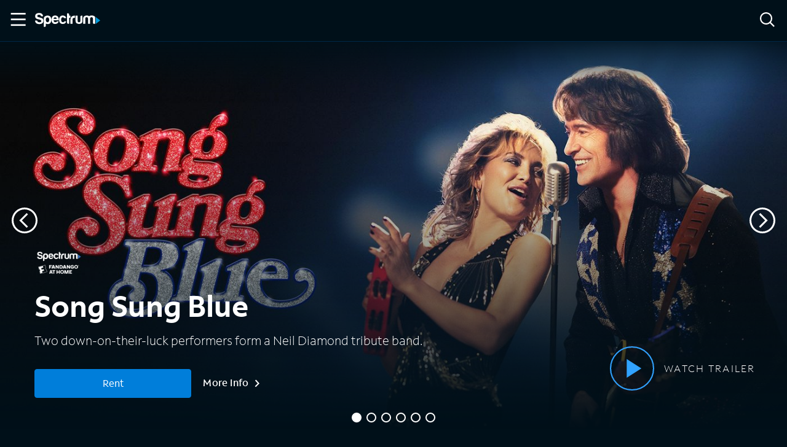

--- FILE ---
content_type: text/vtt
request_url: https://media.amp.spectrum.net/trailers/2026/01/169_2997_H_10112444/169_2997_H264AVC_A49680876captions.vtt
body_size: 325
content:
WEBVTT	#Elemental Media Engine(TM) 2.18.0.0

00:00:04.629 --> 00:00:32.090
sex symbol. Look at the I. I
can begin to know when. We

00:00:32.090 --> 00:00:57.048
fill it up with only 2. Oh
What's a frozen? Do you know

00:00:57.048 --> 00:01:15.829
what a frozen is? Let me just.
We were so close. I see.

00:01:25.980 --> 00:01:50.409
Really scary if you're there.
OK. Anymore. Good. The best we

00:01:50.409 --> 00:01:58.069
can We can just be strong. We
can just make the world a

00:01:58.069 --> 00:01:58.629
better place.

